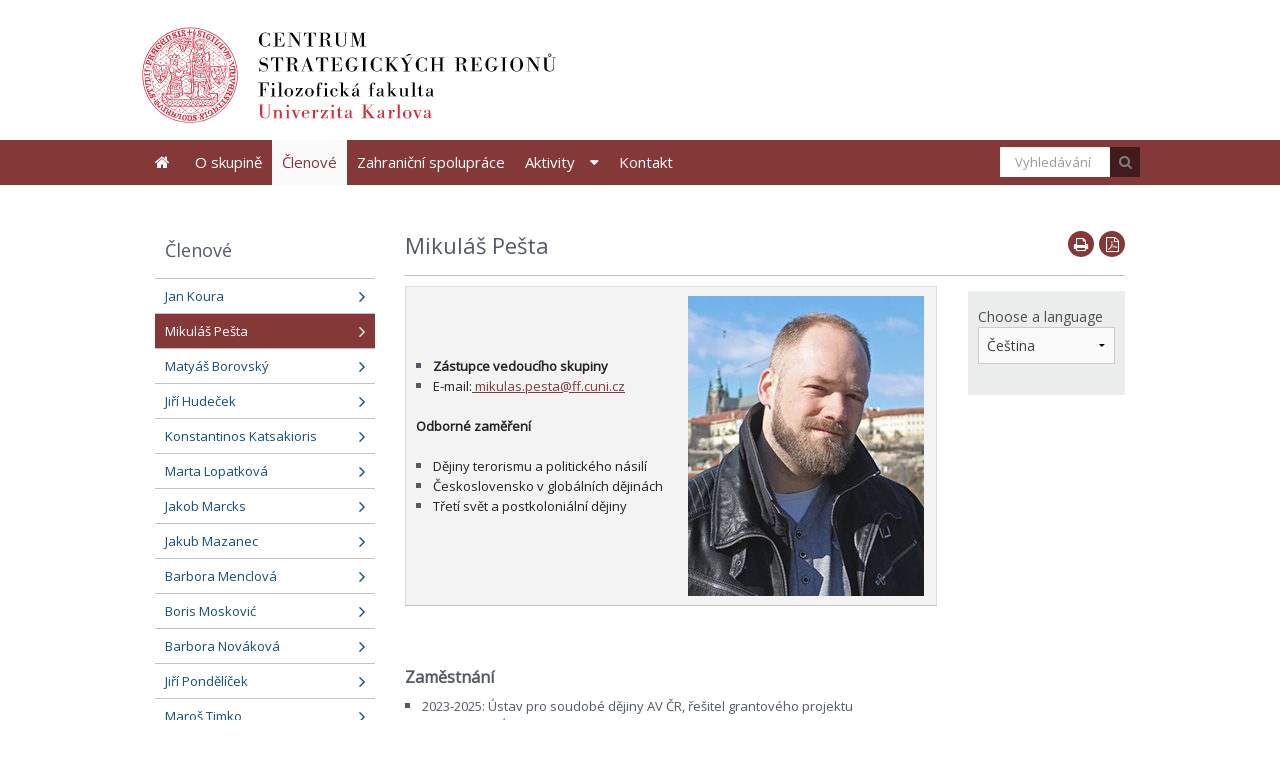

--- FILE ---
content_type: text/html; charset=UTF-8
request_url: https://cwrg.ff.cuni.cz/index.php/clenove/mikulas-pesta/
body_size: 30639
content:
<!DOCTYPE html>
<!--[if IE 8]><html class="ie ie8" lang="cs"><![endif]-->
<!--[if IE 9]><html class="ie ie9" lang="cs"><![endif]-->
<!--[if (gt IE 9)|!(IE)]><!--> <html lang="cs"><!--<![endif]-->
<head>

    <meta http-equiv="X-UA-Compatible" content="IE=edge" />
    <meta http-equiv="Content-Type"
	   content="text/html; charset=UTF-8" /> 
		<meta name="viewport" content="width=device-width, initial-scale=1.0, maximum-scale=1.0">

		<title>Mikuláš Pešta | Cold War Research Group</title>

		<link rel="shortcut icon" type="image/x-icon" href="https://cwrg.ff.cuni.cz/wp-content/themes/ffuk/favicon.ico">

		<link rel='dns-prefetch' href='//s.w.org' />
<link rel='stylesheet' id='ffuk-submenu-css'  href='https://cwrg.ff.cuni.cz/wp-content/plugins/ffuk-submenu/css/style.css?ver=4.9.5' type='text/css' media='all' />
<script type='text/javascript' src='https://cwrg.ff.cuni.cz/wp-includes/js/jquery/jquery.js?ver=1.12.4'></script>
<script type='text/javascript' src='https://cwrg.ff.cuni.cz/wp-includes/js/jquery/jquery-migrate.min.js?ver=1.4.1'></script>
<link rel='https://api.w.org/' href='https://cwrg.ff.cuni.cz/index.php/wp-json/' />
<link rel="canonical" href="https://cwrg.ff.cuni.cz/index.php/clenove/mikulas-pesta/" />
<link rel="alternate" type="application/json+oembed" href="https://cwrg.ff.cuni.cz/index.php/wp-json/oembed/1.0/embed?url=https%3A%2F%2Fcwrg.ff.cuni.cz%2Findex.php%2Fclenove%2Fmikulas-pesta%2F" />
<link rel="alternate" type="text/xml+oembed" href="https://cwrg.ff.cuni.cz/index.php/wp-json/oembed/1.0/embed?url=https%3A%2F%2Fcwrg.ff.cuni.cz%2Findex.php%2Fclenove%2Fmikulas-pesta%2F&#038;format=xml" />
<link rel="alternate" href="https://cwrg.ff.cuni.cz/index.php/clenove/mikulas-pesta/" hreflang="cs" />
<link rel="alternate" href="https://cwrg.ff.cuni.cz/index.php/en/members/mikulas-pesta/" hreflang="en" />
<link rel="icon" href="https://cwrg.ff.cuni.cz/wp-content/uploads/2018/05/26219616_463237537407534_4215911299814330057_n-150x150.png" sizes="32x32" />
<link rel="icon" href="https://cwrg.ff.cuni.cz/wp-content/uploads/2018/05/26219616_463237537407534_4215911299814330057_n.png" sizes="192x192" />
<link rel="apple-touch-icon-precomposed" href="https://cwrg.ff.cuni.cz/wp-content/uploads/2018/05/26219616_463237537407534_4215911299814330057_n.png" />
<meta name="msapplication-TileImage" content="https://cwrg.ff.cuni.cz/wp-content/uploads/2018/05/26219616_463237537407534_4215911299814330057_n.png" />
 
		
		<link href='//fonts.googleapis.com/css?family=Open+Sans:300,400&amp;subset=latin-ext' rel='stylesheet' type='text/css'>		
		<link rel="stylesheet" type="text/css" href="https://cwrg.ff.cuni.cz/wp-content/themes/ffuk/css/normalize.css" media="screen,print">
		<link rel="stylesheet" type="text/css" href="https://cwrg.ff.cuni.cz/wp-content/themes/ffuk/css/font-awesome.min.css" media="screen,print">
		<link rel="stylesheet" type="text/css" href="https://cwrg.ff.cuni.cz/wp-content/themes/ffuk/css/foundation.css" media="screen,print">
  		<link rel="stylesheet" type="text/css" href="https://cwrg.ff.cuni.cz/wp-content/themes/ffuk/css/layout.css" media="screen,print">
		<link rel="stylesheet" type="text/css" href="https://cwrg.ff.cuni.cz/wp-content/themes/ffuk/css/custom.php" media="screen,print" /> 
		<link rel="stylesheet" type="text/css" href="https://cwrg.ff.cuni.cz/wp-content/themes/ffuk/css/print.css" media="print" /> 
  		
  		
		<!--[if lt IE 9]>
			<script src="https://cwrg.ff.cuni.cz/wp-content/themes/ffuk/js/legacy_browsers/html5shiv.js"></script>
			<script src="https://cwrg.ff.cuni.cz/wp-content/themes/ffuk/js/legacy_browsers/respond.min.js"></script>
			<script src="https://cwrg.ff.cuni.cz/wp-content/themes/ffuk/js/legacy_browsers/placeholders.min.js"></script>
		<![endif]-->
		
	</head>
	
		<body class=" ">

                            <header class="faheader">
                    <div class="row clearfix">
                                                <div class="columns large-10 medium-12 small-8">
                    
                                <h1>
                                    <a href="https://cwrg.ff.cuni.cz">
                                        <img class="faheader-logo" src="http://cwrg.ff.cuni.cz/wp-content/uploads/2022/10/Centrum_strategickych_regionu.svg" title="Cold War Research Group" alt="Cold War Research Group" />
                                        
                                    </a>
                                </h1>
                        
                        </div>
                        <div class="columns large-2 medium-12 show-for-large-up">
                            <img src="http://cwrg.ff.cuni.cz/wp-content/uploads/2018/05/ISSR_EN_white.png"  />
                        </div>
                    </div>
		</header>
             

		<hr>

<div class="wrapper">
	<div class="row clearfix">
	       		<div class="columns medium-9 medium-push-3 small-12">
			<div class="clearfix title-part">
				<button class="post-to-pdf" title="Zobrazit v PDF"></button>
				<button class="post-to-print" title="Vytisknout stránku"></button>
				<h1>Mikuláš Pešta</h1>
			</div>

			
			<div class="row">

				<div class="columns small-12 large-9 content">
					<table>
<tbody>
<tr>
<td>
<ul>
<li><strong>Zástupce vedoucího skupiny</strong></li>
<li>E-mail:<a href="mailto:mikulas.pesta@ff.cuni.cz"> mikulas.pesta@ff.cuni.cz</a></li>
</ul>
<p><strong>Odborné zaměření</strong></p>
<ul>
<li>Dějiny terorismu a politického násilí</li>
<li>Československo v globálních dějinách</li>
<li>Třetí svět a postkoloniální dějiny</li>
</ul>
</td>
<td><img class="size-medium wp-image-273 aligncenter" src="http://cwrg.ff.cuni.cz/wp-content/uploads/2018/05/miki_profile-236x300.jpg" alt="" width="236" height="300" /></td>
</tr>
</tbody>
</table>
<p>&nbsp;</p>
<h4><strong>Zaměstnání </strong></h4>
<ul>
<li>2023-2025: Ústav pro soudobé dějiny AV ČR, řešitel grantového projektu</li>
<li>2019-dosud: Ústav světových dějin FF UK, odborný asistent</li>
<li>2018: projekt Socialism Goes Global (University of Exeter), postdoctoral research associate</li>
</ul>
<h4><strong>Vzdělání </strong></h4>
<ul>
<li>2013-2017: doktorské studium, FF UK, obor Historie – Obecné dějiny (Ph.D.)</li>
<li>2011-2013: navazující magisterské studium, FF UK, obor Historie (Mgr.)</li>
<li>2008-2011: bakalářské studium, FF UK, obor Historie (Bc.)</li>
</ul>
<h4><strong>Granty a projekty</strong></h4>
<ul>
<li>2023-2025: GAČR-SNF, bilaterální projekt <em>From Student Internationalism to Erasmus: Globalization and Europeanization of Student Life since 1945</em></li>
<li>2021-2023: PRIMUS, <em>African and Middle Eastern Elites Educated in former Socialist Countries: Studies, Trajectories, and Mindsets</em></li>
<li>2019-2023: UNCE, <em>Center for the Transdisciplinary Research of Violence, Trauma and Justice (Charles University Center of Excellence)</em></li>
<li>2019-2022: <em>Relations in the Ideoscape: Middle Eastern Students in the Eastern Block (1950s to 1991)</em>, Max Weber Foundation, externí člen týmu</li>
<li>2014-2016: GAUK, <em>Levicový terorismus a politické násilí v západní Evropě v sedmdesátých letech</em></li>
</ul>
<h4><b>Studijní a výzkumné pobyty</b></h4>
<ul>
<li>2022 Dvoutýdenní výzkumný pobyt na Madagaskaru</li>
<li>2021 Měsíční výzkumný grant od SNF na Université Fribourg</li>
<li>2021 Dvoutýdenní výzkumný pobyt v Paříži (UNESCO, Cité des mémoires étudiants) a Amsterodamu (IASH)</li>
<li>2020 Třítýdenní výzkumný pobyt v Moskvě (RGANI)</li>
<li>2019 Týdenní výzkumný pobyt v Hamburku (Institut für Sozialforschung)</li>
<li>2017 Měsíční výzkumné stipendium na Universität zu Köln</li>
<li>2016 Dvoutýdenní výzkumný pobyt v Římě (Archivio centrale, Archivio Gramsci)</li>
<li>2015 Semestrální výzkumné stipendium nadace <em>Hermann und Else Schnabel Stiftung</em> na Universität Hamburg</li>
<li>2015 Týdenní výzkumný pobyt v Bernu (Bundesarchiv) a Curychu (Sozialarchiv)</li>
<li>2015 Týdenní výzkumný pobyt v Berlíně (APO Archiv)</li>
<li>2014 Měsíční výzkumné stipendium na Universität zu Köln</li>
<li>2014 Dvoutýdenní výzkumný pobyt v Římě (Archivio Gramsci, Archivio Sturzo) a v Boloni (Archivio Parri)</li>
<li>2012-2013 Semestrální stipendium na Università di Bologna (program Erasmus)</li>
<li>2011 Týdenní výzkumný pobyt v Londýně (Kew)</li>
</ul>
<h4><strong>Členství ve výzkumných týmech</strong></h4>
<ul>
<li>The Center for the Transdisciplinary Research of Violence, Trauma and Justice, Charles University Research Center of Excellence</li>
<li>Cold War Research Group</li>
<li>Relations in the Ideoscape: Middle Eastern Students in the Eastern Block (1950s to 1991), Max Weber Foundation</li>
</ul>
<h4><strong>Konference</strong></h4>
<ul>
<li><em>Africans and the Media of the “Communist Geneva”. The Role of Africans in the Communication of the International Organizations Based in Socialist Czechoslovakia</em>, na konferenci <em>Africa and the Global Cold War III</em>, Universität Erfurt, 22.-24. září 2022</li>
<li><em>Pražské mezinárodní organizace a studená válka</em>, na <em>Sjezdu českých historiků</em>, UJEP Ústí nad Labem, 20.-22. září 2022</li>
<li><em>A Gate for socialism in Africa: Czechoslovak developmentalism in Guinea on the example of Czechoslovak security school in Kankan, 1958-1966</em> (s Janem Kourou), na workshopu <em>The Socialist Countries and the Third World: Recent Approaches and New Perspectives</em>, FF UK, 8.-9. září 2022</li>
<li><em>Cold War Developmentalism: Czechoslovak Infrastructure Building in West Africa</em>, na konferenci Socialist (Dis)Connections, RECET, Universität Wien, 27.-28. června 2022</li>
<li><em>International Union of Students: Strategies of Legitimization from Prague to the global Cold War </em>(s Matthieu Gillabertem), na konferenci <em>‘Divided Together’? International Organizations and the Cold War</em>, Universität Wien, 2-3 června 2022</li>
<li>Roundtable <em>Soviet and Eastern European Intelligence in the Global South: A Reassessment</em>, BASEEES Conference, University of Cambridge, 8.-10. dubna 2022</li>
<li><em>&#8222;The World Marxist Review as a Cosmopolitan Space in Socialist Prague. Naim Ashhab and the Middle Eastern Delegates in the Editorial Office of a Global Journal&#8220;</em> , na workshopu <em>Relations in the Ideoscape: Middle Eastern Students in the Eastern Bloc</em>, CEU Budapest, 24.-26. února 2022</li>
<li><em>Czechoslovakia&#8217;s Struggle for Influence and Profit in the Third World, at The Soviet Union&#8217;s Relations with their Allies</em>, University of Glasgow, 10. prosince 2021 (online)</li>
<li><em>Africans in the International Union of Students and Cold War Internationalism</em>, konference <em>Viva Africa</em>, Univerzita Karlova, Praha, 16.-17. září 2021</li>
<li><em>The World Marxist Review as a Cosmopolitan Space in Socialist Prague: Naim Ashhab and the Middle Eastern Delegates in the Editorial Office of a Global Journal</em>, konference <em>Contested Knowledge in a Connected World</em>, Berlin, 16.-17. září 2021</li>
<li><em>L’Europe médiane et l’émergence du «tiers-monde»: Développementalisme et anti-impérialisme. L’exemple de la Tchécoslovaquie</em>, Université Fribourg, 17. května 2021</li>
<li><em>Naim Ashhab and the editorial office of the World Marxist Review</em>, workshop <em>Relations in the Ideoscape: Middle Eastern Students in the Eastern Bloc (1950&#8217;s to 1991)</em>, University of Sofia St. Kliment Ohridsky, 22.–24. července 2021</li>
<li><em>Prague as International Socialist Space </em>na workshopu <em>Relations in the Ideoscape: Middle Eastern Students in the Eastern Block</em>, květen 2019, Orient-Institut Beirut</li>
<li><em>Czechoslovak Experts in the Third World: The Case of the Military Technical College in Cairo</em> na workshopu Eastern Bloc and the Third World, listopad 2018, Filozofická fakulta Univerzity Karlovy</li>
<li><em>Prague Calling Africa and Asia. Czechoslovakia’s self-presentation in the Third World</em> na konferenci<em> Socialist</em> <em>Cultural Diplomacy of the ХХth century: institutes, actors, discourses</em>, říjen 2018, Deutsches Historisches Institut Moskau</li>
<li><em>Czechoslovak Spies on the “Black Continent”: Strategy and Activities of Czechoslovak Intelligence in Africa in the 1960s </em>(s Janem Kourou) na konferenci <em>Secret Struggle for the Global South</em>, září 2018, University of Warwick</li>
<li>„Tricontinental as a Radicalization Factor of the Left-wing Terrorist Groups in Europe“ at the international conference &#8222;Legacies of the Tricontinental, 1966-2016: Imperialism, Resistance, Law&#8220;, září 2016, Universidade de Coimbra, Portugal</li>
<li>„Left-Wing Radicalism in Italy after 1968“ at the conference „Rethinking 20th Century Europe. Unarmed Conflicts“, duben 2014, Masarykova Univerzita, Brno</li>
</ul>
<h4><b>Publikace</b></h4>
<ul>
<li><em>Reluctant Revolutionaries: Czechoslovak Support of Revolutionary Violence between Decolonization and Détente</em>, in Intelligence and National Security, DOI: 10.1080/02684527.2022.2098551</li>
<li>The Leftist “Imagined Community”. The Transnational Imagination of Left-Wing Subversive Organizations in Western Europe, in Historical Reflections/Réflexions Historiques, 48/2 (2022), 79-104. DOI: 10.3167/hrrh.2022.480205</li>
<li><em>L’internationalisme tchécoslovaque en Afrique </em><em>à travers l’exemple de l’aide </em><em>à la construction d’infrastructures militarires et de securité en Guinée, 1958-1965</em>, in Matthieu Boisdron and Krisztián Bene, <em>Marges impériales en dialogue. Échangesm transferts, interactions et influences croisés entre les espaces postcoloniaux francophones et la périphérie soviétique européenne dans la seconde moitié du XXe si</em><em>ècle</em>, Université de Pécs, 2022, 159-170</li>
<li><em>Polozapomenutý listopad. Mezinárodní den studentstva a jeho překrývaná paměť</em>, in <em>Paměť a dějiny</em> 3/2021, 90-100</li>
<li><em>Československo a studená válka v Africe. Přístupy, interpretace a roviny zkoumání</em> (s Janem Kourou), in <em>Paměť a dějiny</em> 14/3 (2020), 3–13</li>
<li><em>Mezi solidaritou, obchodem a politikou. Vojenský výcvik Afričanů v Československu v šedesátých letech</em>, in <em>Paměť a dějiny</em> 14/3 (2020), 24–32</li>
<li><em>Inspirace v boji proti kolonialismu. Československá kulturní propaganda vůči Africe</em>, in <em>Dějiny a současnost</em> 2020/10, 26–29</li>
<li><em>Banking on Military Assistance: Czechoslovakia’s Struggle for Influence and Profit in the Third World 1955–1968</em> (s Danielou Richterovou and Natalií Telepnevou), in <em>International History Review</em> 43, no. 1 (2021). doi: 10.1080/07075332.2020.1763422</li>
<li>The Aftermath of Revolution. U.S. Support for Czech and Slovak Liberal Democracy, 1989–Present (s Kelsey Landau a Normanem Eisenem), in Norman Eisen (ed.), Democracy’s Defenders. U.S. Embassy Prague, the Fall of Communism in Czechoslovakia, and Its Aftermath, Washington 2020, 161-188.</li>
<li>Sanctuary, Armoury, and Prison. Switzerland and Swiss Anarchists as Intermediaries in the European Terrorist Network in the 1970s, in Central European History 52 (2019), 672–688.</li>
<li>O ozbrojeném boji v západní Evropě. Italský a německý levicový terorismus sedmdesátých let v transnacionální perspektivě, Praha 2018</li>
<li>Giangiacomo Feltrinelli: Život a smrt extravagantního miliardáře, neúspěšného revolucionáře a sponzora evropského terorismu [Giangiacomo Feltrinelli: Life and Death of an Extravagant Billionaire, an Unsuccessful Revolutionary and a Benefactor of European Terrorism], in Bárta, M. &#8211; Kovář, M. (eds.), Lidé a dějiny. K roli osobnosti v historii v multidisciplinární perspektivě, Praha 2017, p. 781–802</li>
<li>Rozzuřená generace. Revoluční násilí a terorismus ve Velké Británii na počátku sedmdesátých let [Angry Generation. Revolutionary Violence and Terrorism in Great Britain at the Beginning of the 1970s], in Koura, J., Tumis, S., Soukup, J. (eds.), Kapitoly z britských a amerických dějin. Profesoru Martinu Kovářovi k padesátým narozeninám, Praha 2015, p. 202–214</li>
<li>Levicový radikalismus v Itálii po roce 1968 [Leftist Radicalism in Italy after 1968] in Škerlová, J. &#8211; Pokorná Korytarová, L. &#8211; Haváč, O. &#8211; Vitko, M. (eds.), Promýšlet Evropu 20. století. Konflikty beze zbraní, Brno 2015, p. 213–228</li>
<li>The Origins of the Left-wing Terrorism in Italy after 1968, in Dvacáté století &#8211; The Twentieth Century, 2014/1</li>
</ul>
					
									</div>

<div class="columns large-3 show-for-large-up sidebar-right"><div class="sidebar-right-wrapper"><div id="polylang-4" class="widget widget_polylang"><label class="screen-reader-text" for="lang_choice_polylang-4">Choose a language</label><select name="lang_choice_polylang-4" id="lang_choice_polylang-4">
	<option value="cs" selected="selected">Čeština</option>
	<option value="en">English</option>

</select>

				<script type="text/javascript">
					//<![CDATA[
					var urls_polylang4 = {"cs":"https:\/\/cwrg.ff.cuni.cz\/index.php\/clenove\/mikulas-pesta\/","en":"https:\/\/cwrg.ff.cuni.cz\/index.php\/en\/members\/mikulas-pesta\/"};
					document.getElementById( "lang_choice_polylang-4" ).onchange = function() {
						location.href = urls_polylang4[this.value];
					}
					//]]>
				</script></div></div></div>				
			</div>
		</div>

				
				<div class="columns medium-3 medium-pull-9 show-for-medium-up sidebar-left">
			<div id="ffuk_submenu_widget-3" class="widget ffuk_submenu_widget"><h3 class="widget-title"><a href="https://cwrg.ff.cuni.cz/index.php/clenove/">Členové</a></h3><dl class="accordion" data-accordion><dd><a href="https://cwrg.ff.cuni.cz/index.php/clenove/jan-koura/" data-raw="1" class="menu-item">Jan Koura</a></dd><dd class="active"><a href="https://cwrg.ff.cuni.cz/index.php/clenove/mikulas-pesta/" data-raw="1" class="menu-item">Mikuláš Pešta</a></dd><dd><a href="https://cwrg.ff.cuni.cz/index.php/clenove/matyas-borovsky/" data-raw="1" class="menu-item">Matyáš Borovský</a></dd><dd><a href="https://cwrg.ff.cuni.cz/index.php/clenove/jiri-hudecek/" data-raw="1" class="menu-item">Jiří Hudeček</a></dd><dd><a href="https://cwrg.ff.cuni.cz/index.php/clenove/konstantinos-katsakioris/" data-raw="1" class="menu-item">Konstantinos Katsakioris</a></dd><dd><a href="https://cwrg.ff.cuni.cz/index.php/clenove/marta-lopatkova/" data-raw="1" class="menu-item">Marta Lopatková</a></dd><dd><a href="https://cwrg.ff.cuni.cz/index.php/clenove/jakob-marcks/" data-raw="1" class="menu-item">Jakob Marcks</a></dd><dd><a href="https://cwrg.ff.cuni.cz/index.php/clenove/884-2/" data-raw="1" class="menu-item">Jakub Mazanec</a></dd><dd><a href="https://cwrg.ff.cuni.cz/index.php/clenove/barbora-menclova/" data-raw="1" class="menu-item">Barbora Menclová</a></dd><dd><a href="https://cwrg.ff.cuni.cz/index.php/clenove/boris-moskovic/" data-raw="1" class="menu-item">Boris Mosković</a></dd><dd><a href="https://cwrg.ff.cuni.cz/index.php/clenove/barbora-jirkova/" data-raw="1" class="menu-item">Barbora Nováková</a></dd><dd><a href="https://cwrg.ff.cuni.cz/index.php/clenove/jiri-pondelicek/" data-raw="1" class="menu-item">Jiří Pondělíček</a></dd><dd><a href="https://cwrg.ff.cuni.cz/index.php/clenove/maros-timko/" data-raw="1" class="menu-item">Maroš Timko</a></dd><dd><a href="https://cwrg.ff.cuni.cz/index.php/clenove/ondrej-vojtechovsky/" data-raw="1" class="menu-item">Ondřej Vojtěchovský</a></dd><dd><a href="https://cwrg.ff.cuni.cz/index.php/clenove/james-brennan-2/" data-raw="1" class="menu-item">James Brennan</a></dd><dd><a href="https://cwrg.ff.cuni.cz/index.php/clenove/barbora-buzassyova-2/" data-raw="1" class="menu-item">Barbora Buzássyová</a></dd><dd><a href="https://cwrg.ff.cuni.cz/index.php/clenove/petr-janousek/" data-raw="1" class="menu-item">Petr Janoušek</a></dd><dd><a href="https://cwrg.ff.cuni.cz/index.php/clenove/jaromir-mrnka/" data-raw="1" class="menu-item">Jaromír Mrňka</a></dd><dd><a href="https://cwrg.ff.cuni.cz/index.php/clenove/martin-nekola/" data-raw="1" class="menu-item">Martin Nekola</a></dd><dd><a href="https://cwrg.ff.cuni.cz/index.php/clenove/jan-zahorik/" data-raw="1" class="menu-item">Jan Záhořík</a></dd></dl></div>		</div>
		
			</div>
</div>


		<hr>
		
<button class="nav-btn js-nav-show">Menu<span class="wrap"><span class="stripes"></span></span></button>


<nav class="primary js-nav-hidden" role="navigation">
    <div class="row">
        <h2 class="hidden">Primární navigace</h2>
        <div class="menu-hlavni-menu-container">
        <ul id="menu-menu" class="main-menu"><li id="menu-item-42" class="menu-item menu-item-type-custom menu-item-object-custom menu-item-home menu-item-42"><a href="http://cwrg.ff.cuni.cz">Úvodní stránka<button class="sub-show js-sub-show"></button></a></li>
<li id="menu-item-176" class="menu-item menu-item-type-post_type menu-item-object-page menu-item-176"><a href="https://cwrg.ff.cuni.cz/index.php/o-skupine/">O skupině<button class="sub-show js-sub-show"></button></a></li>
<li id="menu-item-44" class="menu-item menu-item-type-post_type menu-item-object-page current-page-ancestor menu-item-44"><a href="https://cwrg.ff.cuni.cz/index.php/clenove/">Členové<button class="sub-show js-sub-show"></button></a></li>
<li id="menu-item-45" class="menu-item menu-item-type-post_type menu-item-object-page menu-item-45"><a href="https://cwrg.ff.cuni.cz/index.php/zahranicni-spoluprace/">Zahraniční spolupráce<button class="sub-show js-sub-show"></button></a></li>
<li id="menu-item-46" class="menu-item menu-item-type-post_type menu-item-object-page menu-item-has-children menu-item-46"><a href="https://cwrg.ff.cuni.cz/index.php/workshopy-a-konference/">Aktivity<button class="sub-show js-sub-show"></button></a>
<ul class="sub-menu">
	<li id="menu-item-509" class="menu-item menu-item-type-post_type menu-item-object-page menu-item-509"><a href="https://cwrg.ff.cuni.cz/index.php/workshopy-a-konference/edice/">Edice<button class="sub-show js-sub-show"></button></a></li>
	<li id="menu-item-76" class="menu-item menu-item-type-post_type menu-item-object-page menu-item-76"><a href="https://cwrg.ff.cuni.cz/index.php/workshopy-a-konference/prednasky/">Přednášky<button class="sub-show js-sub-show"></button></a></li>
	<li id="menu-item-75" class="menu-item menu-item-type-post_type menu-item-object-page menu-item-75"><a href="https://cwrg.ff.cuni.cz/index.php/workshopy-a-konference/workshopy-a-konference/">Workshopy a konference<button class="sub-show js-sub-show"></button></a></li>
	<li id="menu-item-357" class="menu-item menu-item-type-post_type menu-item-object-page menu-item-357"><a href="https://cwrg.ff.cuni.cz/index.php/workshopy-a-konference/projekty/">Projekty<button class="sub-show js-sub-show"></button></a></li>
</ul>
</li>
<li id="menu-item-53" class="menu-item menu-item-type-post_type menu-item-object-page menu-item-53"><a href="https://cwrg.ff.cuni.cz/index.php/kontakt/">Kontakt<button class="sub-show js-sub-show"></button></a></li>
</ul>					<div class="ffukhead search-field clearfix">
				<form role="search" method="get" class="search-form" action="https://cwrg.ff.cuni.cz/">
					<span class="fa fa-search"><input type="submit" value="Vyhledávání..." /></span>
					<input type="search" placeholder="Vyhledávání..." name="s" title="Vyhledat" />
				</form>
			</div>
				
       </div>
    </div>
</nav>	
		<hr>
			
		<hr>

		<footer>
			<h2 class="hidden">Patička webu</h2>
			<div class="pre-footer">
				<div class="row">
									</div>

				<div class="footer-divider"></div>

				<div class="row footer-contact">
					<div class="small-6 medium-3 columns" id="email">
						<span>E-mail</span><br>
						<a href="mailto:cwrg@ff.cuni.cz">cwrg@ff.cuni.cz</a>
					</div>

					<div class="small-6 medium-3 columns" id="phone">
						<span>Telefon</span><br>
						<a href="tel:+420221619203"> +420 221 619 203</a>
					</div>

					<div class="small-12 medium-6 columns footer-social-wrap">
						<ul class="footer-social clearfix">
														<li><a class="fb" href="https://www.facebook.com/CWRGPrague/" target="_blank">Facebook</a></li>
																																																								<li><a class="mail" href="mailto:cwrg@ff.cuni.cz" target="_blank">E-mail</a></li>
													</ul>
					</div>
				</div>

							</div>

			<div class="footer">
				<div class="row">
					<span>&copy; FF UK 2015</span>
					<div class="footer-menu clearfix"><ul>
<li class="page_item page-item-20 page_item_has_children"><a href="https://cwrg.ff.cuni.cz/index.php/workshopy-a-konference/">Aktivity</a>
<ul class='children'>
	<li class="page_item page-item-506"><a href="https://cwrg.ff.cuni.cz/index.php/workshopy-a-konference/edice/">Edice</a></li>
	<li class="page_item page-item-69"><a href="https://cwrg.ff.cuni.cz/index.php/workshopy-a-konference/prednasky/">Přednášky</a></li>
	<li class="page_item page-item-72"><a href="https://cwrg.ff.cuni.cz/index.php/workshopy-a-konference/workshopy-a-konference/">Workshopy a konference</a></li>
	<li class="page_item page-item-354"><a href="https://cwrg.ff.cuni.cz/index.php/workshopy-a-konference/projekty/">Projekty</a></li>
</ul>
</li>
<li class="page_item page-item-14 page_item_has_children current_page_ancestor current_page_parent"><a href="https://cwrg.ff.cuni.cz/index.php/clenove/">Členové</a>
<ul class='children'>
	<li class="page_item page-item-128"><a href="https://cwrg.ff.cuni.cz/index.php/clenove/jan-koura/">Jan Koura</a></li>
	<li class="page_item page-item-294 current_page_item"><a href="https://cwrg.ff.cuni.cz/index.php/clenove/mikulas-pesta/">Mikuláš Pešta</a></li>
	<li class="page_item page-item-503"><a href="https://cwrg.ff.cuni.cz/index.php/clenove/matyas-borovsky/">Matyáš Borovský</a></li>
	<li class="page_item page-item-143"><a href="https://cwrg.ff.cuni.cz/index.php/clenove/jiri-hudecek/">Jiří Hudeček</a></li>
	<li class="page_item page-item-1221"><a href="https://cwrg.ff.cuni.cz/index.php/clenove/konstantinos-katsakioris/">Konstantinos Katsakioris</a></li>
	<li class="page_item page-item-288"><a href="https://cwrg.ff.cuni.cz/index.php/clenove/marta-lopatkova/">Marta Lopatková</a></li>
	<li class="page_item page-item-1291"><a href="https://cwrg.ff.cuni.cz/index.php/clenove/jakob-marcks/">Jakob Marcks</a></li>
	<li class="page_item page-item-884"><a href="https://cwrg.ff.cuni.cz/index.php/clenove/884-2/">Jakub Mazanec</a></li>
	<li class="page_item page-item-1278"><a href="https://cwrg.ff.cuni.cz/index.php/clenove/barbora-menclova/">Barbora Menclová</a></li>
	<li class="page_item page-item-298"><a href="https://cwrg.ff.cuni.cz/index.php/clenove/boris-moskovic/">Boris Mosković</a></li>
	<li class="page_item page-item-213"><a href="https://cwrg.ff.cuni.cz/index.php/clenove/barbora-jirkova/">Barbora Nováková</a></li>
	<li class="page_item page-item-452"><a href="https://cwrg.ff.cuni.cz/index.php/clenove/jiri-pondelicek/">Jiří Pondělíček</a></li>
	<li class="page_item page-item-677"><a href="https://cwrg.ff.cuni.cz/index.php/clenove/maros-timko/">Maroš Timko</a></li>
	<li class="page_item page-item-138"><a href="https://cwrg.ff.cuni.cz/index.php/clenove/ondrej-vojtechovsky/">Ondřej Vojtěchovský</a></li>
	<li class="page_item page-item-1786"><a href="https://cwrg.ff.cuni.cz/index.php/clenove/james-brennan-2/">James Brennan</a></li>
	<li class="page_item page-item-1778"><a href="https://cwrg.ff.cuni.cz/index.php/clenove/barbora-buzassyova-2/">Barbora Buzássyová</a></li>
	<li class="page_item page-item-1334"><a href="https://cwrg.ff.cuni.cz/index.php/clenove/petr-janousek/">Petr Janoušek</a></li>
	<li class="page_item page-item-302"><a href="https://cwrg.ff.cuni.cz/index.php/clenove/jaromir-mrnka/">Jaromír Mrňka</a></li>
	<li class="page_item page-item-915"><a href="https://cwrg.ff.cuni.cz/index.php/clenove/martin-nekola/">Martin Nekola</a></li>
	<li class="page_item page-item-878"><a href="https://cwrg.ff.cuni.cz/index.php/clenove/jan-zahorik/">Jan Záhořík</a></li>
</ul>
</li>
<li class="page_item page-item-49"><a href="https://cwrg.ff.cuni.cz/index.php/kontakt/">Kontakt</a></li>
<li class="page_item page-item-11"><a href="https://cwrg.ff.cuni.cz/index.php/o-skupine/">O skupině</a></li>
<li class="page_item page-item-17"><a href="https://cwrg.ff.cuni.cz/index.php/zahranicni-spoluprace/">Zahraniční spolupráce</a></li>
<li class="page_item page-item-640"><a href="https://cwrg.ff.cuni.cz/index.php/members/barbora-jirkova/">Barbora Jirková</a></li>
</ul></div>
                                                                                    <span class="design"></span>
                                        				</div>
			</div>
		</footer>

		<div class="scripts">
	    	<script src='https://cwrg.ff.cuni.cz/wp-content/themes/ffuk/js/legacy_browsers/browser-update.js'></script>
                

			<script src='https://cwrg.ff.cuni.cz/wp-content/themes/ffuk/js/foundation.min.js'></script>
			<script src='https://cwrg.ff.cuni.cz/wp-content/themes/ffuk/js/foundation/foundation.tab.js'></script>
			<script src='https://cwrg.ff.cuni.cz/wp-content/themes/ffuk/js/foundation/foundation.accordion.js'></script>
			<script src='https://cwrg.ff.cuni.cz/wp-content/themes/ffuk/js/foundation/foundation.reveal.js'></script>
		    <script>jQuery(document).foundation({
		    	  accordion: {
		    		    // specify the class used for accordion panels
		    		    content_class: 'content',
		    		    // specify the class used for active (or open) accordion panels
		    		    active_class: 'active',
		    		    // allow multiple accordion panels to be active at the same time
		    		    multi_expand: true,
		    		    // allow accordion panels to be closed by clicking on their headers
		    		    // setting to false only closes accordion panels when another is opened
		    		    toggleable: true
		    		  }
		    		});
    		</script>
		</div>
		
		<script type='text/javascript' src='https://cwrg.ff.cuni.cz/wp-content/themes/ffuk/js/scripts-NoNiceScroll.js?ver=1.0.3'></script>
<script type='text/javascript' src='https://cwrg.ff.cuni.cz/wp-includes/js/wp-embed.min.js?ver=4.9.5'></script>
	</body>
</html>

--- FILE ---
content_type: text/css
request_url: https://cwrg.ff.cuni.cz/wp-content/plugins/ffuk-submenu/css/style.css?ver=4.9.5
body_size: 3024
content:
/* SIDEBAR-LEFT */
.ffuk_submenu_widget h3, .ffuk_submenu_widget h3 a
{
    font-size: 18px;
    font-weight: 400;
    color: #525b65;
	text-decoration: none
}

.ffuk_submenu_widget a
{
    display: block;
    padding: 7px 30px 7px 10px;
    text-decoration: none;
    color: #135079;
}

.ffuk_submenu_widget dd:hover > a,
.ffuk_submenu_widget .accordion dd.active > a
{
    color: #fff;
    background: #a74747; /* tochange */
}

.ffuk_submenu_widget .accordion .accordion-navigation > a, .ffuk_submenu_widget .accordion dd > a {
	display: block;
    padding: 7px 30px 7px 10px;
    text-decoration: none;
    color: #135079;
	font-size: 13px;
	background: none;
	font-family: 'Open Sans', sans-serif;
}

.ffuk_submenu_widget .accordion .accordion-navigation:hover > a, .ffuk_submenu_widget .accordion dd:hover > a {
	color: #fff;
    background: #a74747; /* tochange */
}

.ffuk_submenu_widget .accordion > dd
{
    border-bottom: 1px solid #c2c2c2;
	position: relative;
}

.ffuk_submenu_widget dd:first-child
{
    border-top: 1px solid #c2c2c2;
}

.ffuk_submenu_widget .accordion > dd > a.menu-item
{
    position: relative;
}
.ffuk_submenu_widget .accordion > dd > a.menu-item:after
{
    font-family: 'FontAwesome';
    font-size: 18px;
    position: absolute;
    top: 4px;
    right: 10px;
    content: '\f105';
}

.ffuk_submenu_widget .accordion > dd > a.arrow {
	padding: 0
}
.ffuk_submenu_widget .accordion > dd > a.arrow span:after
{
	font-family: 'FontAwesome';
    font-size: 18px;
    position: absolute;
    top: 5px;
    right: 10px;
    content: '\f0d7';
	display: block;
}
.ffuk_submenu_widget .accordion > dd.active > a.arrow span:after
{
	color: #fff;
	-webkit-transform: rotate(180deg);
       -moz-transform: rotate(180deg);
        -ms-transform: rotate(180deg);
         -o-transform: rotate(180deg);
            transform: rotate(180deg);
}
.ffuk_submenu_widget .accordion > dd > div.active > a.menu-item-has-children,
.ffuk_submenu_widget .accordion .accordion-navigation.active > a {
	background: #a74747; /* tochange */
	color: #fff;
}

.accordion dd > .content.active {
	background: #ebecec;
	padding: 0;
	margin: 0;
}

.accordion .content ul li {
	padding: 0;
}
.accordion .content ul li:before {
	display: none;
}


.ffuk_submenu_widget .sub-menu a
{
    position: relative;
    padding: 7px 20px;
    border: none;
    background: #ebecec;
}

.ffuk_submenu_widget .sub-menu a:before
{
    position: absolute;
    top: 14px;
    left: 10px;

    display: block;

    width: 5px;
    height: 5px;

    content: '';
    vertical-align: top;

    border-radius: 2.5px;
    background: #135079;
}

.ffuk_submenu_widget .sub-menu a:hover,
.ffuk_submenu_widget .sub-menu > .active > a:hover,
.ffuk_submenu_widget .sub-sub-menu > .active > a:hover{
    background: #a74747; /* tochange */
	color: #fff;
}
.ffuk_submenu_widget .sub-menu > .active > a,
.ffuk_submenu_widget .sub-sub-menu > .active > a
{
    background: #c2c2c2;
}
.ffuk_submenu_widget .sub-menu a:hover:before{
    background: #fff;
}

--- FILE ---
content_type: text/css;charset=UTF-8
request_url: https://cwrg.ff.cuni.cz/wp-content/themes/ffuk/css/custom.php
body_size: 4071
content:
body > header {background: #000000}
nav.primary {background: #853838}
.main-menu .sub-menu a {background: #853838}
.tools {background: rgba(0, 0, 0, 0.5)}.footer-social .gp {display: none}.footer-social .tw {display: none}.footer-social .yt {display: none}footer .pre-footer {background: #eeeeee; border-color: #dadbdc;color: #767779}
footer .footer {background: #dadbdc;color: #767779}
footer a {color: #853838}
footer .pre-footer ul li:before {background: #853838}

.main-menu a {color: #ffffff; background: #853838}
a.btn, #nav-single .btn a {color: #ffffff !important; background-color: #853838}
.main-menu > li:hover > a, .main-menu .current_page_item > a, .main-menu .current_page_ancestor > a, .main-menu .current-page-ancestor > a, .main-menu .current_page_parent > a, .main-menu .sub-menu .current-menu-parent > a, .main-menu .sub-menu .current-page-ancestor > a {color: #853838}
.main-menu .sub-menu .current_page_item > a {color: #853838; background-color: #fafafa}
.mybreadcrumbs a, .interests a, article h3 a,.sidebar-right a, footer a, .widget_rp_event .notes a, .categories a, .article-info .edit-link a, .content a, a {color: #853838}
.slider-control button, .slider-control button:active, .slider-control button:focus {color: #853838}
.slider-control button:hover {color: #ffffff}
.mybreadcrumbs a:hover, .interests a:hover, article h3 a:hover, .sidebar-right a:hover, footer a:hover, .widget_rp_event .notes a:hover, .categories a:hover, .article-info .edit-link a:hover, .content a:hover, a:hover {color: #853838}

.title-part button, .icon-extern, .cal-search {background: #853838}
.content h3 {color: #853838}
.cross .widget .env h3, .cross .widget .env ul li:last-child a {color: #ffffff; background-color: #853838}
table td.isevent, table td.isevent > div {background-color: #853838}
input[type='submit'].search-submit {color: #ffffff;background-color: #853838}
.directory a:after {background: #853838}
.calendar-header {background: #853838}
.slide-info, .slider-wrapper {background: #000000}
.slide-info .btn {background: #853838}
ul.slider-control li:hover, ul.slider-control li.cycle-pager-active {border-color: #853838}
.slider-control button:hover {background: #853838}
.messages .tabs a:hover, .messages .tabs .active a {color: #ffffff;background: #853838}
.article-info .category-type.type-2 {background: #853838}
.sidebar-left-menu a:hover, .sidebar-left-menu > .current_page_item > a, .sidebar-left-menu > .current_page_ancestor > a, .sidebar-left-menu > .current_page_parent > a {background: #853838}
.sidebar-left-menu .sub-menu a:hover, .sidebar-left-menu .sub-menu .current_page_item a {color: #853838}
.sidebar-left-menu .sub-menu a:hover:before {background: #853838}
.footer-social .mail {background: #853838}
.footer-social .mail:hover:before {color: #853838}
.article-info .category {color: #ffffff;background: #853838}
.ffukhead.search-field span {background: #853838}

.ffuk-ics-calendar table.calendar td.isevent {background: #853838}
.ffuk-ics-calendar table.calendar td.isevent > div {background: #853838}
.quick-links .sub-menu a {background: #853838}
button:hover, button:focus, .button:hover, .button:focus {background: #853838}
.ffukobory .search-field span {background: #853838}

.ffuk_submenu_widget .accordion > dd > div.active > a.menu-item-has-children, .ffuk_submenu_widget .accordion .accordion-navigation.active > a {color: #ffffff !important; background: #853838 !important}
.ffuk_submenu_widget .sub-menu a:hover,
.ffuk_submenu_widget dd:hover > a,
.ffuk_submenu_widget .accordion dd.active > a {color: #ffffff !important; background: #853838 !important}

.ffuk-ics-calendar table.calendar td.isevent {background: #002445}
.ffuk-ics-calendar table.calendar td.isevent > div {background: #002445}
.quick-links .sub-menu a {background: #002445}
button:hover, button:focus, .button:hover, .button:focus {background: #002445}

input[type='submit'].search-submit, input[type='submit'].btn, .wrapper form input[type="submit"] {color: #ffffff;background: #853838}


--- FILE ---
content_type: application/javascript
request_url: https://cwrg.ff.cuni.cz/wp-content/themes/ffuk/js/scripts-NoNiceScroll.js?ver=1.0.3
body_size: 6471
content:
jQuery(document).ready(function(){

	jQuery("a.back").click(function(e){
		e.preventDefault();
		history.go(-1);
	});
	jQuery("a.back").each(function(){
		if (document.referrer == ""){
			jQuery(this).hide();
		}
	});
	jQuery(".banner").click(function(e){
		if (jQuery(this).attr('data-url')) {
			window.location = jQuery(this).attr('data-url');
			e.preventDefault();
		}
	});
	
	jQuery("a[href$='pdf'],a[href$='doc']").attr('target','_blank');
	jQuery(document.links).each( function(){
	    if (~this.href.indexOf( document.domain+"/")){
	    }
	    else {
	    	this.target = "_blank";
	    	jQuery(this).addClass('externlink');
	    }
	});
	
	jQuery('td.isevent').mouseover(function(){
		jQuery(this).children('div').children('.event').show();
	});
	jQuery('td.isevent').mouseout(function(){
		jQuery(this).children('div').children('.event').hide();
	});

	jQuery(".slider-control").width(jQuery(".slider-control li").length * 178);
	jQuery(".slider-control li").css('visibility', 'visible');
	
	jQuery('.required label').each(function(){
		jQuery(this).append(' <span class="imp">*</span>');
	});
	
	jQuery(".post-to-print").click(function(e) {
		e.preventDefault();
		window.print();
	});
	jQuery(".zp .zpcontent").each(function(e) {
		jQuery.get('/wp-content/plugins/ffuk-connect/ajax.php', 
			{ukid: jQuery('.zp').attr('data-id'), lang: jQuery('.zp').attr('data-lang'), type: jQuery('.zp #zp-type').val(), status: jQuery('.zp #zp-status').val(), user: jQuery('.zp #zp-user').val() }, 
			function (data) {
				jQuery( ".zp .zpcontent" ).html( data );
		});
	});
	jQuery(".zp select.active").change(function(e) {
		jQuery.get('/wp-content/plugins/ffuk-connect/ajax.php', 
			{ukid: jQuery('.zp').attr('data-id'), lang: jQuery('.zp').attr('data-lang'), type: jQuery('.zp #zp-type').val(), state: jQuery('.zp #zp-state').val(), user: jQuery('.zp #zp-user').val() }, 
			function (data) {
				jQuery( ".zp .zpcontent" ).html( data );
		});
	});
	jQuery(document).on('click', '.zp .pagination a', function(e) {
		e.preventDefault();
		jQuery.get('/wp-content/plugins/ffuk-connect/ajax.php', 
			{ukid: jQuery('.zp').attr('data-id'), lang: jQuery('.zp').attr('data-lang'), type: jQuery('.zp #zp-type').val(), state: jQuery('.zp #zp-state').val(), user: jQuery('.zp #zp-user').val(), start: jQuery(this).attr('data-start') }, 
			function (data) {
				jQuery( ".zp .zpcontent" ).html( data );
		});
	});
	jQuery(".post-to-pdf").each(function(e) {
		jQuery(this).click(function(){
			var wnd = window.open(window.location.href + "?print=pdf", 'pdf');
			if (!wnd) {
				window.location.href + "?print=pdf";
			}
		});
	});

	jQuery(".cross h3").click(function(){
		var parent = jQuery(this).parent().parent().attr('id');
		window.location = jQuery('#'+ parent + " li:last-child a").attr('href');
	});
	jQuery(".fakulta").change(function(){
		var parent = jQuery(this).attr('data-parent');
		if (jQuery(this).is(':checked')) {
			jQuery(parent + ' .rsspost').show();
			if (jQuery(parent + ' .katedra').is(':checked')) {
				jQuery(parent + ' article').slice(10, 30).hide();
			}
		}
		else {
			jQuery(parent + ' .rsspost').hide();
			if (jQuery(parent + ' .katedra').is(':checked')) {
				jQuery(parent + ' .localpost').show();
			}
		}
	});
	jQuery(".katedra").change(function(){
		var parent = jQuery(this).attr('data-parent');
		if (jQuery(this).is(':checked')) {
			jQuery(parent + ' .localpost').show();
			jQuery(parent + ' .localmore').show();
            if (jQuery(parent + ' .fakulta').is(':checked')) {
            	jQuery(parent + ' article').slice(10, 30).hide();
            }
		}
		else {
			jQuery(parent + ' .localpost').hide();
			jQuery(parent + ' .localmore').hide();
            if (jQuery(parent + ' .fakulta').is(':checked')) {
            	jQuery(parent + ' .rsspost').show();
            }
        }
	});
	jQuery('#panel1 article').slice(10, 30).hide();
	jQuery('#panel2 article').slice(10, 30).hide();
	jQuery('#panel3 article').slice(10, 30).hide();
	jQuery('#panel4 article').slice(10, 30).hide();
	
	jQuery('.toggleCal').click(function(e){
		jQuery(jQuery(this).attr('href')).toggle();
		if (jQuery(jQuery(this).attr('href')).css('display') == 'none'){
			jQuery(this).text(jQuery(this).attr('data-show'));
		}
		else {
			jQuery(this).text(jQuery(this).attr('data-hide'));
		}
			
		e.preventDefault();
	});

});

/**
* HidingObjectTool
*/
var HOT = {
    toggle: function (clickPointer, hiddenObject) {
		jQuery(document).on('click', clickPointer, function (e) {
			e.stopPropagation();
			jQuery(hiddenObject).slideToggle();
			jQuery(clickPointer).toggleClass('active');
		});
	},
	toggleOver: function (clickPointer, hiddenObject) {
		jQuery(document).on('click', clickPointer, function (e) {
			e.stopPropagation();
			jQuery(hiddenObject).slideToggle();
			jQuery(clickPointer).toggleClass('active');
		});
        jQuery(document).on('click', hiddenObject, function (e) {
            e.stopPropagation();
        });
        jQuery(document).on('click', function () {
            jQuery(hiddenObject).slideUp();
            jQuery(clickPointer).removeClass('active');
        });
	},
    toggleNext: function (clickPointer) {
		var nextObject = jQuery(clickPointer).parent().next();

		jQuery(document).on('click', clickPointer, function (e) {
			e.stopPropagation();
			jQuery(nextObject).slideToggle();
			jQuery(clickPointer).toggleClass('active');
		});
	}
};

jQuery(function() {

	/**
	* Initialization and setting parameters of NiceScroll plugin with IE condition
	*/
/*	if( !jQuery("html").hasClass("ie")) 
	{
			jQuery("html").niceScroll({
			cursorcolor:"#000",
			cursoropacitymax:0.7,
			cursorwidth:10,
			cursorborder:"none",
			cursorborderradius:"0",
			scrollspeed:70,
			mousescrollstep:30,
			bouncescroll:true,
			smoothscroll:true,
			hidecursordelay:2000
		});
	};
*/
	/**
	* Sets variables for tools -> HOT (HidingObjectTool)
	*/
	// Toggles navigation in desktops
	HOT.toggle('.js-nav-show', '.js-nav-hidden');
	// Toggles sub-menus in mobile version of navigation
	
	jQuery('.main-menu .js-sub-show').click(function (e) {
		e.preventDefault();
		jQuery(this).parent().next().slideToggle();
		jQuery(this).toggleClass('active');
	});

});
//document.body.onwheel = function(){jQuery.nicescroll.resize()};